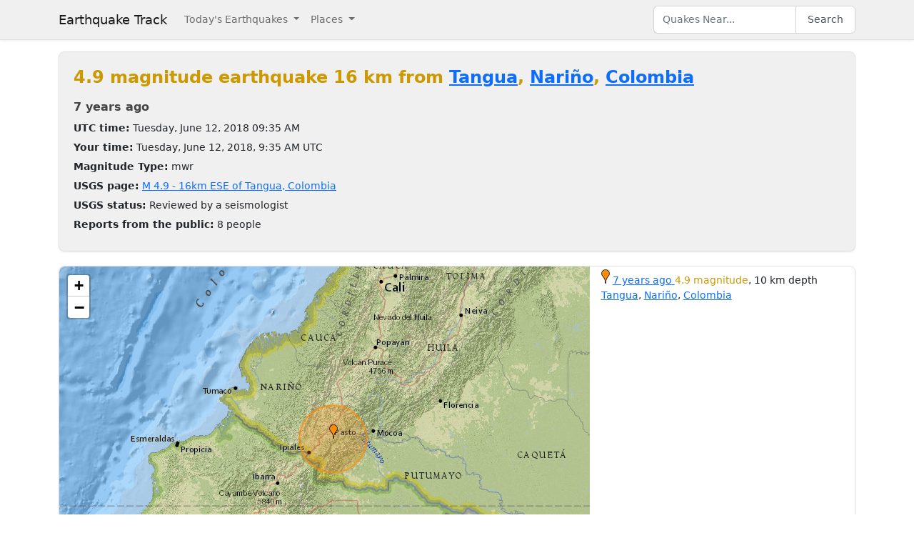

--- FILE ---
content_type: text/html; charset=utf-8
request_url: https://earthquaketrack.com/quakes/2018-06-12-09-35-26-utc-4-9-10
body_size: 3899
content:
<!DOCTYPE html>
<html>
<head>
<meta content='width=device-width, initial-scale=1, maximum-scale=1' name='viewport'>
<!--  -->

<script src="/assets/application-a0fb239a9d9ac9f3a51ea2382e4aaf8651812b920a1f0f980e121e80b90527d3.js" defer="defer"></script>
<meta name="csrf-param" content="authenticity_token" />
<meta name="csrf-token" content="1e_juMy6omwK4UOMS02R-bueFox-X2wb3e63SoInLqWT607fazW7SjfS1AT6idLOY9rX5JK5XwqFeip9YPhv6w" />
<title>4.9 magnitude earthquake near Tangua, Nariño, Colombia and Quito, Pichincha, Ecuador : 2018-06-12 09:35:26 UTC</title>
<meta name="referrer" content="same-origin">
<link rel="shortcut icon" href="/favicon.ico" />
<link rel="canonical" href="https://earthquaketrack.com/quakes/2018-06-12-09-35-26-utc-4-9-10" />

<link rel="stylesheet" href="/assets/application-c08a2356b87fdb3aebcfda32a9b924030eaadc8a2179037eabf0216151cf8f39.css" />
<meta content='16km ESE of Tangua, Colombia - 4.9 EARTHQUAKE - Pasto, Ibarra, Popayán, Tutamandahostel, Florencia, Quito, Santo Domingo de los Colorados, Esmeraldas, Cali, Ambato, Palmira, Neiva, Buenaventura, Buga, Quevedo, and Riobamba - 2018-06-12 09:35:26 UTC' name='description'>
<meta content='text/html; charset=UTF-8' http-equiv='Content-Type'>
<meta content='https://earthquaketrack.com/assets/preview.jpg' property='og:image'>
</head>
<body>
<nav class='navbar navbar-expand-lg navbar-light bg-brand'>
<div class='container'>
<a class='navbar-brand' href='/'>Earthquake Track</a>
<button aria-controls='navbarSupportedContent' aria-expanded='false' aria-label='Toggle navigation' class='navbar-toggler' data-bs-target='#navbarSupportedContent' data-bs-toggle='collapse' type='button'>
<span class='navbar-toggler-icon'></span>
</button>
<div class='navbar-collapse collapse' id='navbarSupportedContent'>
<ul class='navbar-nav me-auto mb-2 mb-lg-0'>
<li class='nav-item dropdown'>
<a aria-expanded='false' class='nav-link dropdown-toggle' data-bs-toggle='dropdown' href='#' id='navbarDropdown' role='button'>
Today&#39;s Earthquakes
</a>
<ul aria-labelledby='navbarDropdown' class='dropdown-menu'>
<li><a class="dropdown-item" href="/recent">Today&#39;s Earthquakes</a></li>
<li><a class="dropdown-item" href="/biggest">Big Quakes</a></li>
</ul>
</li>
<li class='nav-item dropdown'>
<a aria-expanded='false' class='nav-link dropdown-toggle' data-bs-toggle='dropdown' href='#' id='navbarDropdown2' role='button'>
Places
</a>
<ul aria-labelledby='navbarDropdown2' class='dropdown-menu'>
<li><a title="LA" class="dropdown-item" href="/v/la/recent">LA and Southern California</a></li>
<li><a class="dropdown-item" href="/v/norcal/recent">Northern California</a></li>
<li><a title="SF" class="dropdown-item" href="/v/sf/recent">San Francisco Bay Area, California</a></li>
<li><a class="dropdown-item" href="/v/pnw/recent">The Pacific Northwest</a></li>
<li><a title="South America" class="dropdown-item" href="/v/southamerica/recent">South America</a></li>
<li><a class="dropdown-item" href="/v/caribbean/recent">The Caribbean and Central America</a></li>
<li><a title="SE Asia" class="dropdown-item" href="/v/seasia/recent">Southeast Asia</a></li>
<li><a title="Europe" class="dropdown-item" href="/v/europe/recent">Europe</a></li>
<li><a title="Asia" class="dropdown-item" href="/v/asia/recent">Asia</a></li>
<li><a class="dropdown-item" href="/v/middleeast/recent">The Middle East</a></li>
<li><a class="dropdown-item" href="/v/safrica/recent">Southern and Central Africa</a></li>
<li><a title="British Columbia" class="dropdown-item" href="/p/canada/british-columbia/recent">British Columbia</a></li>
<li><a title="California" class="dropdown-item" href="/p/united-states/california/recent">California</a></li>
<li><a title="Oklahoma" class="dropdown-item" href="/p/united-states/oklahoma/recent">Oklahoma</a></li>
<li><a title="Texas" class="dropdown-item" href="/p/united-states/texas/recent">Texas</a></li>
<li><a title="Japan" class="dropdown-item" href="/p/japan/recent">Japan</a></li>
<li><a title="New Zealand" class="dropdown-item" href="/p/new-zealand/recent">New Zealand</a></li>
<li><a title="United States" class="dropdown-item" href="/p/united-states/recent">United States</a></li>
<li><a title="Greece" class="dropdown-item" href="/p/greece/recent">Greece</a></li>
</ul>
</li>
</ul>
<ul class='navbar-nav mb-2 mb-lg-0'>
<li class='nav-item'>
<form action='/search' class='d-flex' id='search' method='get'>
<input type="text" name="q" id="q" placeholder="Quakes Near..." class="form-control" />
<button class='btn btn-outline-secondary' type='submit'>Search</button>
</form>
</li>
</ul>
</div>
</div>
</nav>
<div class='container'>
<div id='content'>

<div>
  <!-- low map -->


    <div class="city-stats">
      <h1><strong class="text-warning" >
            4.9 magnitude earthquake 16 km from     <a href="/co-20-tangua/recent">Tangua</a>,
        <a href="/p/colombia/narino/recent">Nariño</a>,
      <a href="/p/colombia/recent">Colombia</a>

      </strong>
      </h1>

    <div>
      <h4>
        <abbr class="timeago" datetime="2018-06-12T09:35:26Z">
          2018-06-12 09:35:26 UTC
        </abbr>
      </h4>
    </div>
    <div>
      <strong>UTC time:</strong>
      Tuesday, June 12, 2018 09:35 AM
    </div>
    <div>
      <strong>Your time:</strong>
      <span class="local-time">2018-06-12T09:35:26Z</span>
    </div>
        <div>
          <strong>Magnitude Type:</strong>
          mwr
        </div>
        <div>
          <strong>USGS page:</strong>
          <a href="https://earthquake.usgs.gov/earthquakes/eventpage/us1000ep1l">M 4.9 - 16km ESE of Tangua, Colombia</a>
        </div>
        <div>
          <strong>USGS status:</strong>
              Reviewed by a seismologist
        </div>
        <div>
          <strong>Reports from the public:</strong>
          8 people
        </div>
    </div>
        <div class="quakes-multi-map-row">
  <div class="row">
    <div class="quakes-multi-map col col-lg-8 col-sm-6 col-12">
      <div class="quakes-multi-map-canvas"
        data-coordinates="1.032,-77.259"
        data-magnitudes="4.9"
        data-depths="10"
        data-no-draw-magnitude="false"
        data-show-fire-perimeters="false"
         data-city="1.09473,-77.3948"  >
      </div>
    </div>
    <div class="quakes-info-list col col-lg-4 col-sm-6 col-12">
        <div class="quake-info odd col col-lg-12">
  <div class="quake-info-container" data-quakeIndex="0">
    <div class="marker marker-orange" style="cursor:pointer;display:inline-block;" data-quakeIndex="0"></div>
  <a href="/quakes/2018-06-12-09-35-26-utc-4-9-10">
    <abbr class="timeago" datetime="2018-06-12T09:35:26Z">
      2018-06-12 09:35:26 UTC
    </abbr>
  </a>
  <span class="text-warning">4.9 magnitude</span>, 10 km depth
  <br/>
      <a href="/co-20-tangua/recent">Tangua</a>,
        <a href="/p/colombia/narino/recent">Nariño</a>,
      <a href="/p/colombia/recent">Colombia</a>

  <template>
  <div class="quake-info-window" data-quakeIndex="0">
    <h4 class='title text-warning'>
      <div class="marker marker-orange" style="cursor:pointer;display:inline-block;" data-quakeIndex="0"></div>
    4.9 magnitude earthquake</h4>
    <p>
      <a href="/quakes/2018-06-12-09-35-26-utc-4-9-10">
      
      <abbr class="timeago" datetime="2018-06-12T09:35:26Z">
        2018-06-12 09:35:26 UTC
      </abbr>
      at 09:35 <br/>June 12, 2018 UTC
      </a>
    </p>
    <p>
      Location:<br/>
      Epicenter at 1.032, -77.259
        <br/>
        16.2 km from
  <a href="/co-20-tangua/recent">Tangua</a>
    (10.2 miles)


    </p>

        <p>
      <a href="/r/colombia-ecuador-border/recent">Colombia Ecuador Border</a>
        </p>
    <p>Depth: 10 km</p>
  </div>
  </template>
</div>
</div>

<tr class="quake-info">
  <td><br><br></td>
  <td></td>
</tr>

  <tr><td colspan="2">
  </td></tr>

    </div>
  </div>
</div>





  <div class="city-stats close-to">
  <h4>
    <strong>This earthquake</strong> is on the map of <a title="South America" href="/v/southamerica/recent">South America</a> and <a title="The Caribbean and Central America" href="/v/caribbean/recent">The Caribbean and Central America</a> and is close to:
  </h4>
  <div class="d-flex flex-wrap gap-2">
      <a class="badge bg-light text-dark border text-decoration-none" title="Colombia Ecuador Border" href="/r/colombia-ecuador-border/recent"><i class="bi bi-geo-alt me-1"></i> Colombia Ecuador Border</a>
      <a class="badge bg-light text-dark border text-decoration-none" title="Near West Coast Of Colombia" href="/r/near-west-coast-of-colombia/recent"><i class="bi bi-geo-alt me-1"></i> Near West Coast Of Colombia</a>
      <a class="badge bg-light text-dark border text-decoration-none" title="Near Coast Of Ecuador" href="/r/near-coast-of-ecuador/recent"><i class="bi bi-geo-alt me-1"></i> Near Coast Of Ecuador</a>
      <a class="badge bg-light text-dark border text-decoration-none" title="Peru Ecuador Border" href="/r/peru-ecuador-border/recent"><i class="bi bi-geo-alt me-1"></i> Peru Ecuador Border</a>
      <a class="badge bg-light text-dark border text-decoration-none" title="South Of Panama" href="/r/south-of-panama/recent"><i class="bi bi-geo-alt me-1"></i> South Of Panama</a>
      <a class="badge bg-light text-dark border text-decoration-none" title="Coast Of Ecuador" href="/r/coast-of-ecuador/recent"><i class="bi bi-geo-alt me-1"></i> Coast Of Ecuador</a>
      <a class="badge bg-light text-dark border text-decoration-none" title="Northern Peru" href="/r/northern-peru/recent"><i class="bi bi-geo-alt me-1"></i> Northern Peru</a>
      <a class="badge bg-light text-dark border text-decoration-none" title="Panama Colombia Border" href="/r/panama-colombia-border/recent"><i class="bi bi-geo-alt me-1"></i> Panama Colombia Border</a>
      <a class="badge bg-light text-dark border text-decoration-none" title="Near Coast Of Northern Peru" href="/r/near-coast-of-northern-peru/recent"><i class="bi bi-geo-alt me-1"></i> Near Coast Of Northern Peru</a>
      <a class="badge bg-light text-dark border text-decoration-none" title="Northern Colombia" href="/r/northern-colombia/recent"><i class="bi bi-geo-alt me-1"></i> Northern Colombia</a>
      <a class="badge bg-light text-dark border text-decoration-none" title="Coast Of Northern Peru" href="/r/coast-of-northern-peru/recent"><i class="bi bi-geo-alt me-1"></i> Coast Of Northern Peru</a>
      <a class="badge bg-light text-dark border text-decoration-none" title="Panama Costa Rica Border" href="/r/panama-costa-rica-border/recent"><i class="bi bi-geo-alt me-1"></i> Panama Costa Rica Border</a>
  </div>
</div>

</div>




          <script async src="https://pagead2.googlesyndication.com/pagead/js/adsbygoogle.js"></script>
          <!-- Square Display Responsive -->
          <ins class="adsbygoogle"
               style="display:block;height:280px"
               data-ad-client="ca-pub-6219004123561661"
               data-ad-slot="3301756469"
               data-ad-format="auto"
               data-full-width-responsive="true"></ins>
          <script>
               (adsbygoogle = window.adsbygoogle || []).push({});
          </script>

</div>
</div>
<footer class='site-footer bg-brand mt-5'>
<div class='container py-4'>
<div class='row align-items-center gy-3'>
<div class='col-md-4 text-center text-md-start'>
<a class='footer-brand text-dark text-decoration-none d-inline-flex align-items-center' href='/'>
<svg class='me-2' fill='none' height='24' stroke='currentColor' stroke-linecap='square' stroke-linejoin='miter' stroke-width='2' viewBox='0 0 24 24' width='24' xmlns='http://www.w3.org/2000/svg'>
<polyline points='0,12 8,12 10,2 12,22 14,7 16,17 18,10 20,14 22,12 24,12'></polyline>
</svg>
<span class='fw-semibold'>Earthquake Track</span>
</a>
</div>
<div class='col-md-4 text-center'>
<div class='footer-links'>
<a class="text-dark text-decoration-none footer-link me-3" href="/about">About</a>
<span class='text-muted'></span>
<a class='text-dark text-decoration-none footer-link ms-3' href='https://www.usgs.gov/programs/earthquake-hazards' rel='noopener' target='_blank'>
Data: USGS
</a>
</div>
</div>
<div class='col-md-4 text-center text-md-end'>
<small class='text-muted'>
&copy;
2026
Earthquake Track
</small>
<span class='ms-2' data-ccpa-link='1'></span>
</div>
</div>
</div>
</footer>
<!-- Google tag (gtag.js) -->
<script async src="https://www.googletagmanager.com/gtag/js?id=G-YP6TX1LM7C"></script>
<script>
  window.dataLayer = window.dataLayer || [];
  function gtag(){dataLayer.push(arguments);}
  gtag('js', new Date());

  gtag('config', 'G-YP6TX1LM7C');
</script>


</body>
</html>


--- FILE ---
content_type: text/html; charset=utf-8
request_url: https://www.google.com/recaptcha/api2/aframe
body_size: 267
content:
<!DOCTYPE HTML><html><head><meta http-equiv="content-type" content="text/html; charset=UTF-8"></head><body><script nonce="tSlMTIPNdqqpB6gkZ8HHbQ">/** Anti-fraud and anti-abuse applications only. See google.com/recaptcha */ try{var clients={'sodar':'https://pagead2.googlesyndication.com/pagead/sodar?'};window.addEventListener("message",function(a){try{if(a.source===window.parent){var b=JSON.parse(a.data);var c=clients[b['id']];if(c){var d=document.createElement('img');d.src=c+b['params']+'&rc='+(localStorage.getItem("rc::a")?sessionStorage.getItem("rc::b"):"");window.document.body.appendChild(d);sessionStorage.setItem("rc::e",parseInt(sessionStorage.getItem("rc::e")||0)+1);localStorage.setItem("rc::h",'1768708651022');}}}catch(b){}});window.parent.postMessage("_grecaptcha_ready", "*");}catch(b){}</script></body></html>